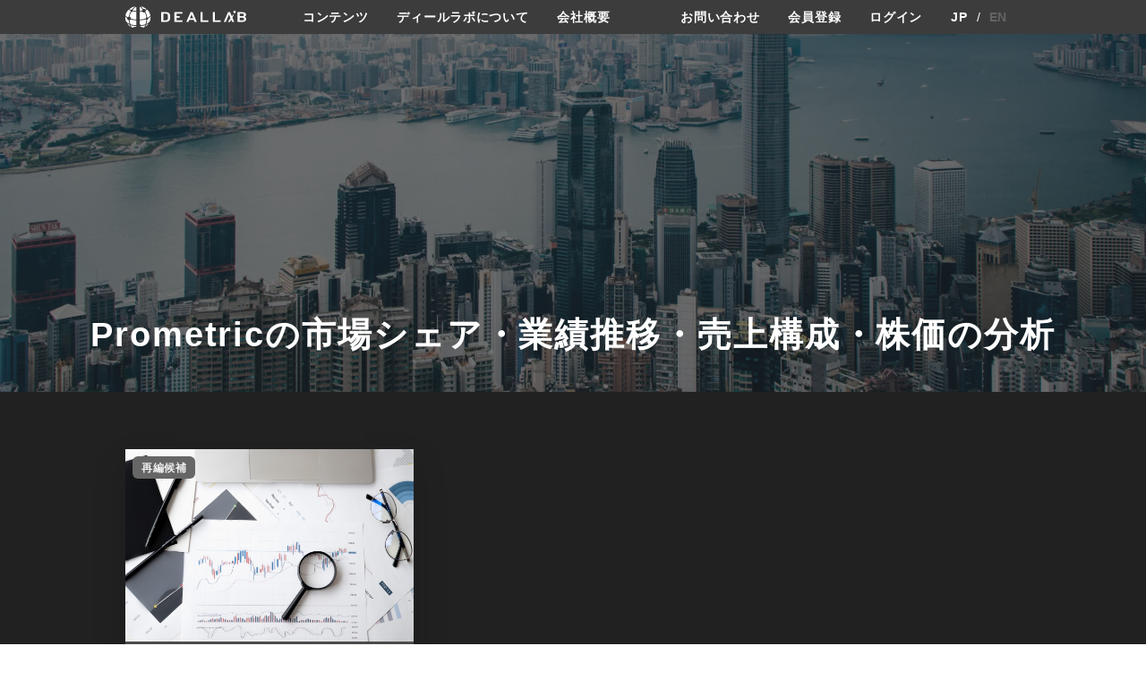

--- FILE ---
content_type: text/html; charset=UTF-8
request_url: https://deallab.info/tag/prometric/
body_size: 14368
content:
<!DOCTYPE html>
<html lang="ja">
    <head prefix="og: http://ogp.me/ns# fb: http://ogp.me/ns/fb# website: http://ogp.me/ns/website#">
    <meta charset="utf-8"/>
    <meta name="viewport" content="width=device-width,user-scalable=0,initial-scale=1.0"/>
            <title>Prometricの市場シェア・業績推移・売上構成・株価の分析 | deallab</title>
        <meta name="description" content="300超の業界の世界市場シェア（世界シェア、市場シェア）やカオスマップを作成。市場シェア上位の1000社の動向を掲載。投資ファンドが買収した1200社もM&amp;Aのターゲットとして業界別に分類。アクティビストによる投資や戦略レビューを実施する企業、スタートアップのカオスマップの情報も提供。">
    <link rel="preload" as="font" type="font/woff" href="/wp-content/themes/cocoon-master/webfonts/icomoon/fonts/icomoon.woff" crossorigin>
    <link rel="preload" as="font" type="font/woff2" href="/wp-content/themes/cocoon-master/webfonts/fontawesome/fonts/fontawesome-webfont.woff2?v=4.7.0" crossorigin>
    <link rel="stylesheet" href="https://deallab.info/wp-content/themes/deallab/assets/css/style.css?v=1.1.117">
    <link rel="stylesheet" href="https://deallab.info/wp-content/themes/deallab/assets/js/lib/main.css">
    <link rel="stylesheet" href="https://cdn.jsdelivr.net/npm/swiper@9/swiper-bundle.min.css"/>
    <link rel="stylesheet" href="https://fonts.googleapis.com/css2?family=Material+Symbols+Outlined:opsz,wght,FILL,GRAD@24,400,0,0" />
    <meta property="og:type" content="article"><meta property="og:description" content="300超の業界の世界市場シェア（世界シェア、市場シェア）やカオスマップを作成。市場シェア上位の1000社の動向を掲載。投資ファンドが買収した1200社もM&amp;Aのターゲットとして業界別に分類。アクティビストによる投資や戦略レビューを実施する企業、スタートアップのカオスマップの情報も提供。">
<meta property="og:title" content="deallab">
<meta property="og:url" content="https://deallab.info">
<meta property="og:image" content="https://deallab.info/wp-content/themes/deallab/assets/images">
<meta property="og:site_name" content="deallab"><meta property="fb:app_id" content="133439217312122">    <script src="https://deallab.info/wp-content/themes/deallab/assets/js/jquery-3.6.1.min.js"></script>
    <script src="https://pagination.js.org/dist/2.6.0/pagination.min.js"></script>
    <script src="https://deallab.info/wp-content/themes/deallab/assets/js/common.js?v=1.39"></script>
    <script src="https://cdn.jsdelivr.net/npm/swiper@9/swiper-bundle.min.js"></script>
    <title>Prometric - deallab</title>
	<script type="text/javascript">function theChampLoadEvent(e){var t=window.onload;if(typeof window.onload!="function"){window.onload=e}else{window.onload=function(){t();e()}}}</script>
		<script type="text/javascript">var theChampDefaultLang = 'ja', theChampCloseIconPath = 'https://deallab.info/wp-content/plugins/super-socializer/images/close.png';</script>
		<script>var theChampSiteUrl = 'https://deallab.info', theChampVerified = 0, theChampEmailPopup = 0, heateorSsMoreSharePopupSearchText = '検索';</script>
			<script>var theChampLoadingImgPath = 'https://deallab.info/wp-content/plugins/super-socializer/images/ajax_loader.gif'; var theChampAjaxUrl = 'https://deallab.info/wp-admin/admin-ajax.php'; var theChampRedirectionUrl = 'https://deallab.info'; var theChampRegRedirectionUrl = 'https://deallab.info/mypage/details/'; </script>
				<script> var theChampFBKey = '816551306555909', theChampSameTabLogin = '1', theChampVerified = 0; var theChampAjaxUrl = 'https://deallab.info/wp-admin/admin-ajax.php'; var theChampPopupTitle = ''; var theChampEmailPopup = 0; var theChampEmailAjaxUrl = 'https://deallab.info/wp-admin/admin-ajax.php'; var theChampEmailPopupTitle = ''; var theChampEmailPopupErrorMsg = ''; var theChampEmailPopupUniqueId = ''; var theChampEmailPopupVerifyMessage = ''; var theChampSteamAuthUrl = ""; var theChampCurrentPageUrl = 'https%3A%2F%2Fdeallab.info%2Ftag%2Fprometric%2F';  var heateorMSEnabled = 0, theChampTwitterAuthUrl = theChampSiteUrl + "?SuperSocializerAuth=Twitter&super_socializer_redirect_to=" + theChampCurrentPageUrl, theChampLineAuthUrl = theChampSiteUrl + "?SuperSocializerAuth=Line&super_socializer_redirect_to=" + theChampCurrentPageUrl, theChampLiveAuthUrl = theChampSiteUrl + "?SuperSocializerAuth=Live&super_socializer_redirect_to=" + theChampCurrentPageUrl, theChampFacebookAuthUrl = theChampSiteUrl + "?SuperSocializerAuth=Facebook&super_socializer_redirect_to=" + theChampCurrentPageUrl, theChampYahooAuthUrl = theChampSiteUrl + "?SuperSocializerAuth=Yahoo&super_socializer_redirect_to=" + theChampCurrentPageUrl, theChampGoogleAuthUrl = theChampSiteUrl + "?SuperSocializerAuth=Google&super_socializer_redirect_to=" + theChampCurrentPageUrl, theChampYoutubeAuthUrl = theChampSiteUrl + "?SuperSocializerAuth=Youtube&super_socializer_redirect_to=" + theChampCurrentPageUrl, theChampVkontakteAuthUrl = theChampSiteUrl + "?SuperSocializerAuth=Vkontakte&super_socializer_redirect_to=" + theChampCurrentPageUrl, theChampLinkedinAuthUrl = theChampSiteUrl + "?SuperSocializerAuth=Linkedin&super_socializer_redirect_to=" + theChampCurrentPageUrl, theChampInstagramAuthUrl = theChampSiteUrl + "?SuperSocializerAuth=Instagram&super_socializer_redirect_to=" + theChampCurrentPageUrl, theChampWordpressAuthUrl = theChampSiteUrl + "?SuperSocializerAuth=Wordpress&super_socializer_redirect_to=" + theChampCurrentPageUrl, theChampDribbbleAuthUrl = theChampSiteUrl + "?SuperSocializerAuth=Dribbble&super_socializer_redirect_to=" + theChampCurrentPageUrl, theChampGithubAuthUrl = theChampSiteUrl + "?SuperSocializerAuth=Github&super_socializer_redirect_to=" + theChampCurrentPageUrl, theChampSpotifyAuthUrl = theChampSiteUrl + "?SuperSocializerAuth=Spotify&super_socializer_redirect_to=" + theChampCurrentPageUrl, theChampKakaoAuthUrl = theChampSiteUrl + "?SuperSocializerAuth=Kakao&super_socializer_redirect_to=" + theChampCurrentPageUrl, theChampTwitchAuthUrl = theChampSiteUrl + "?SuperSocializerAuth=Twitch&super_socializer_redirect_to=" + theChampCurrentPageUrl, theChampRedditAuthUrl = theChampSiteUrl + "?SuperSocializerAuth=Reddit&super_socializer_redirect_to=" + theChampCurrentPageUrl, theChampDisqusAuthUrl = theChampSiteUrl + "?SuperSocializerAuth=Disqus&super_socializer_redirect_to=" + theChampCurrentPageUrl, theChampDropboxAuthUrl = theChampSiteUrl + "?SuperSocializerAuth=Dropbox&super_socializer_redirect_to=" + theChampCurrentPageUrl, theChampFoursquareAuthUrl = theChampSiteUrl + "?SuperSocializerAuth=Foursquare&super_socializer_redirect_to=" + theChampCurrentPageUrl, theChampAmazonAuthUrl = theChampSiteUrl + "?SuperSocializerAuth=Amazon&super_socializer_redirect_to=" + theChampCurrentPageUrl, theChampStackoverflowAuthUrl = theChampSiteUrl + "?SuperSocializerAuth=Stackoverflow&super_socializer_redirect_to=" + theChampCurrentPageUrl, theChampDiscordAuthUrl = theChampSiteUrl + "?SuperSocializerAuth=Discord&super_socializer_redirect_to=" + theChampCurrentPageUrl, theChampMailruAuthUrl = theChampSiteUrl + "?SuperSocializerAuth=Mailru&super_socializer_redirect_to=" + theChampCurrentPageUrl, theChampYandexAuthUrl = theChampSiteUrl + "?SuperSocializerAuth=Yandex&super_socializer_redirect_to=" + theChampCurrentPageUrl; theChampOdnoklassnikiAuthUrl = theChampSiteUrl + "?SuperSocializerAuth=Odnoklassniki&super_socializer_redirect_to=" + theChampCurrentPageUrl;</script>
			<style type="text/css">
						.the_champ_button_instagram span.the_champ_svg,a.the_champ_instagram span.the_champ_svg{background:radial-gradient(circle at 30% 107%,#fdf497 0,#fdf497 5%,#fd5949 45%,#d6249f 60%,#285aeb 90%)}
					.the_champ_horizontal_sharing .the_champ_svg,.heateor_ss_standard_follow_icons_container .the_champ_svg{
					color: #fff;
				border-width: 0px;
		border-style: solid;
		border-color: transparent;
	}
		.the_champ_horizontal_sharing .theChampTCBackground{
		color:#666;
	}
		.the_champ_horizontal_sharing span.the_champ_svg:hover,.heateor_ss_standard_follow_icons_container span.the_champ_svg:hover{
				border-color: transparent;
	}
		.the_champ_vertical_sharing span.the_champ_svg,.heateor_ss_floating_follow_icons_container span.the_champ_svg{
					color: #fff;
				border-width: 0px;
		border-style: solid;
		border-color: transparent;
	}
		.the_champ_vertical_sharing .theChampTCBackground{
		color:#666;
	}
		.the_champ_vertical_sharing span.the_champ_svg:hover,.heateor_ss_floating_follow_icons_container span.the_champ_svg:hover{
						border-color: transparent;
		}
	@media screen and (max-width:783px){.the_champ_vertical_sharing{display:none!important}}div.heateor_ss_mobile_footer{display:none;}@media screen and (max-width:783px){div.the_champ_bottom_sharing div.the_champ_sharing_ul .theChampTCBackground{width:100%!important;background-color:white}div.the_champ_bottom_sharing{width:100%!important;left:0!important;}div.the_champ_bottom_sharing a{width:14.285714285714% !important;margin:0!important;padding:0!important;}div.the_champ_bottom_sharing .the_champ_svg{width:100%!important;}div.the_champ_bottom_sharing div.theChampTotalShareCount{font-size:.7em!important;line-height:28px!important}div.the_champ_bottom_sharing div.theChampTotalShareText{font-size:.5em!important;line-height:0px!important}div.heateor_ss_mobile_footer{display:block;height:40px;}.the_champ_bottom_sharing{padding:0!important;display:block!important;width: auto!important;bottom:-2px!important;top: auto!important;}.the_champ_bottom_sharing .the_champ_square_count{line-height: inherit;}.the_champ_bottom_sharing .theChampSharingArrow{display:none;}.the_champ_bottom_sharing .theChampTCBackground{margin-right: 1.1em !important}}div.the_champ_social_login_title,div.the_champ_login_container{text-align:center}ul.the_champ_login_ul{width:100%;text-align:center;}div.the_champ_login_container ul.the_champ_login_ul li{float:none!important;display:inline-block;}</style>
	
		<!-- All in One SEO 4.8.5 - aioseo.com -->
	<meta name="robots" content="max-image-preview:large" />
	<link rel="canonical" href="https://deallab.info/tag/prometric/" />
	<meta name="generator" content="All in One SEO (AIOSEO) 4.8.5" />
		<script type="application/ld+json" class="aioseo-schema">
			{"@context":"https:\/\/schema.org","@graph":[{"@type":"BreadcrumbList","@id":"https:\/\/deallab.info\/tag\/prometric\/#breadcrumblist","itemListElement":[{"@type":"ListItem","@id":"https:\/\/deallab.info#listItem","position":1,"name":"Home","item":"https:\/\/deallab.info","nextItem":{"@type":"ListItem","@id":"https:\/\/deallab.info\/tag\/prometric\/#listItem","name":"Prometric"}},{"@type":"ListItem","@id":"https:\/\/deallab.info\/tag\/prometric\/#listItem","position":2,"name":"Prometric","previousItem":{"@type":"ListItem","@id":"https:\/\/deallab.info#listItem","name":"Home"}}]},{"@type":"CollectionPage","@id":"https:\/\/deallab.info\/tag\/prometric\/#collectionpage","url":"https:\/\/deallab.info\/tag\/prometric\/","name":"Prometric - deallab","inLanguage":"ja","isPartOf":{"@id":"https:\/\/deallab.info\/#website"},"breadcrumb":{"@id":"https:\/\/deallab.info\/tag\/prometric\/#breadcrumblist"}},{"@type":"Organization","@id":"https:\/\/deallab.info\/#organization","name":"deallab","description":"300\u8d85\u306e\u696d\u754c\u306e\u4e16\u754c\u5e02\u5834\u30b7\u30a7\u30a2\uff08\u4e16\u754c\u30b7\u30a7\u30a2\u3001\u5e02\u5834\u30b7\u30a7\u30a2\uff09\u3084\u30ab\u30aa\u30b9\u30de\u30c3\u30d7\u3092\u4f5c\u6210\u3002\u5e02\u5834\u30b7\u30a7\u30a2\u4e0a\u4f4d\u306e1000\u793e\u306e\u52d5\u5411\u3092\u63b2\u8f09\u3002\u6295\u8cc7\u30d5\u30a1\u30f3\u30c9\u304c\u8cb7\u53ce\u3057\u305f1200\u793e\u3082M&A\u306e\u30bf\u30fc\u30b2\u30c3\u30c8\u3068\u3057\u3066\u696d\u754c\u5225\u306b\u5206\u985e\u3002\u30a2\u30af\u30c6\u30a3\u30d3\u30b9\u30c8\u306b\u3088\u308b\u6295\u8cc7\u3084\u6226\u7565\u30ec\u30d3\u30e5\u30fc\u3092\u5b9f\u65bd\u3059\u308b\u4f01\u696d\u3001\u30b9\u30bf\u30fc\u30c8\u30a2\u30c3\u30d7\u306e\u30ab\u30aa\u30b9\u30de\u30c3\u30d7\u306e\u60c5\u5831\u3082\u63d0\u4f9b\u3002","url":"https:\/\/deallab.info\/"},{"@type":"WebSite","@id":"https:\/\/deallab.info\/#website","url":"https:\/\/deallab.info\/","name":"deallab","description":"300\u8d85\u306e\u696d\u754c\u306e\u4e16\u754c\u5e02\u5834\u30b7\u30a7\u30a2\uff08\u4e16\u754c\u30b7\u30a7\u30a2\u3001\u5e02\u5834\u30b7\u30a7\u30a2\uff09\u3084\u30ab\u30aa\u30b9\u30de\u30c3\u30d7\u3092\u4f5c\u6210\u3002\u5e02\u5834\u30b7\u30a7\u30a2\u4e0a\u4f4d\u306e1000\u793e\u306e\u52d5\u5411\u3092\u63b2\u8f09\u3002\u6295\u8cc7\u30d5\u30a1\u30f3\u30c9\u304c\u8cb7\u53ce\u3057\u305f1200\u793e\u3082M&A\u306e\u30bf\u30fc\u30b2\u30c3\u30c8\u3068\u3057\u3066\u696d\u754c\u5225\u306b\u5206\u985e\u3002\u30a2\u30af\u30c6\u30a3\u30d3\u30b9\u30c8\u306b\u3088\u308b\u6295\u8cc7\u3084\u6226\u7565\u30ec\u30d3\u30e5\u30fc\u3092\u5b9f\u65bd\u3059\u308b\u4f01\u696d\u3001\u30b9\u30bf\u30fc\u30c8\u30a2\u30c3\u30d7\u306e\u30ab\u30aa\u30b9\u30de\u30c3\u30d7\u306e\u60c5\u5831\u3082\u63d0\u4f9b\u3002","inLanguage":"ja","publisher":{"@id":"https:\/\/deallab.info\/#organization"}}]}
		</script>
		<!-- All in One SEO -->

<link rel='dns-prefetch' href='//translate.google.com' />
<link rel='dns-prefetch' href='//www.googletagmanager.com' />
<link rel="alternate" type="application/rss+xml" title="deallab &raquo; Prometric タグのフィード" href="https://deallab.info/tag/prometric/feed/" />
<style id='wp-img-auto-sizes-contain-inline-css' type='text/css'>
img:is([sizes=auto i],[sizes^="auto," i]){contain-intrinsic-size:3000px 1500px}
/*# sourceURL=wp-img-auto-sizes-contain-inline-css */
</style>
<style id='wp-emoji-styles-inline-css' type='text/css'>

	img.wp-smiley, img.emoji {
		display: inline !important;
		border: none !important;
		box-shadow: none !important;
		height: 1em !important;
		width: 1em !important;
		margin: 0 0.07em !important;
		vertical-align: -0.1em !important;
		background: none !important;
		padding: 0 !important;
	}
/*# sourceURL=wp-emoji-styles-inline-css */
</style>
<style id='wp-block-library-inline-css' type='text/css'>
:root{--wp-block-synced-color:#7a00df;--wp-block-synced-color--rgb:122,0,223;--wp-bound-block-color:var(--wp-block-synced-color);--wp-editor-canvas-background:#ddd;--wp-admin-theme-color:#007cba;--wp-admin-theme-color--rgb:0,124,186;--wp-admin-theme-color-darker-10:#006ba1;--wp-admin-theme-color-darker-10--rgb:0,107,160.5;--wp-admin-theme-color-darker-20:#005a87;--wp-admin-theme-color-darker-20--rgb:0,90,135;--wp-admin-border-width-focus:2px}@media (min-resolution:192dpi){:root{--wp-admin-border-width-focus:1.5px}}.wp-element-button{cursor:pointer}:root .has-very-light-gray-background-color{background-color:#eee}:root .has-very-dark-gray-background-color{background-color:#313131}:root .has-very-light-gray-color{color:#eee}:root .has-very-dark-gray-color{color:#313131}:root .has-vivid-green-cyan-to-vivid-cyan-blue-gradient-background{background:linear-gradient(135deg,#00d084,#0693e3)}:root .has-purple-crush-gradient-background{background:linear-gradient(135deg,#34e2e4,#4721fb 50%,#ab1dfe)}:root .has-hazy-dawn-gradient-background{background:linear-gradient(135deg,#faaca8,#dad0ec)}:root .has-subdued-olive-gradient-background{background:linear-gradient(135deg,#fafae1,#67a671)}:root .has-atomic-cream-gradient-background{background:linear-gradient(135deg,#fdd79a,#004a59)}:root .has-nightshade-gradient-background{background:linear-gradient(135deg,#330968,#31cdcf)}:root .has-midnight-gradient-background{background:linear-gradient(135deg,#020381,#2874fc)}:root{--wp--preset--font-size--normal:16px;--wp--preset--font-size--huge:42px}.has-regular-font-size{font-size:1em}.has-larger-font-size{font-size:2.625em}.has-normal-font-size{font-size:var(--wp--preset--font-size--normal)}.has-huge-font-size{font-size:var(--wp--preset--font-size--huge)}.has-text-align-center{text-align:center}.has-text-align-left{text-align:left}.has-text-align-right{text-align:right}.has-fit-text{white-space:nowrap!important}#end-resizable-editor-section{display:none}.aligncenter{clear:both}.items-justified-left{justify-content:flex-start}.items-justified-center{justify-content:center}.items-justified-right{justify-content:flex-end}.items-justified-space-between{justify-content:space-between}.screen-reader-text{border:0;clip-path:inset(50%);height:1px;margin:-1px;overflow:hidden;padding:0;position:absolute;width:1px;word-wrap:normal!important}.screen-reader-text:focus{background-color:#ddd;clip-path:none;color:#444;display:block;font-size:1em;height:auto;left:5px;line-height:normal;padding:15px 23px 14px;text-decoration:none;top:5px;width:auto;z-index:100000}html :where(.has-border-color){border-style:solid}html :where([style*=border-top-color]){border-top-style:solid}html :where([style*=border-right-color]){border-right-style:solid}html :where([style*=border-bottom-color]){border-bottom-style:solid}html :where([style*=border-left-color]){border-left-style:solid}html :where([style*=border-width]){border-style:solid}html :where([style*=border-top-width]){border-top-style:solid}html :where([style*=border-right-width]){border-right-style:solid}html :where([style*=border-bottom-width]){border-bottom-style:solid}html :where([style*=border-left-width]){border-left-style:solid}html :where(img[class*=wp-image-]){height:auto;max-width:100%}:where(figure){margin:0 0 1em}html :where(.is-position-sticky){--wp-admin--admin-bar--position-offset:var(--wp-admin--admin-bar--height,0px)}@media screen and (max-width:600px){html :where(.is-position-sticky){--wp-admin--admin-bar--position-offset:0px}}

/*# sourceURL=wp-block-library-inline-css */
</style><style id='global-styles-inline-css' type='text/css'>
:root{--wp--preset--aspect-ratio--square: 1;--wp--preset--aspect-ratio--4-3: 4/3;--wp--preset--aspect-ratio--3-4: 3/4;--wp--preset--aspect-ratio--3-2: 3/2;--wp--preset--aspect-ratio--2-3: 2/3;--wp--preset--aspect-ratio--16-9: 16/9;--wp--preset--aspect-ratio--9-16: 9/16;--wp--preset--color--black: #000000;--wp--preset--color--cyan-bluish-gray: #abb8c3;--wp--preset--color--white: #ffffff;--wp--preset--color--pale-pink: #f78da7;--wp--preset--color--vivid-red: #cf2e2e;--wp--preset--color--luminous-vivid-orange: #ff6900;--wp--preset--color--luminous-vivid-amber: #fcb900;--wp--preset--color--light-green-cyan: #7bdcb5;--wp--preset--color--vivid-green-cyan: #00d084;--wp--preset--color--pale-cyan-blue: #8ed1fc;--wp--preset--color--vivid-cyan-blue: #0693e3;--wp--preset--color--vivid-purple: #9b51e0;--wp--preset--gradient--vivid-cyan-blue-to-vivid-purple: linear-gradient(135deg,rgb(6,147,227) 0%,rgb(155,81,224) 100%);--wp--preset--gradient--light-green-cyan-to-vivid-green-cyan: linear-gradient(135deg,rgb(122,220,180) 0%,rgb(0,208,130) 100%);--wp--preset--gradient--luminous-vivid-amber-to-luminous-vivid-orange: linear-gradient(135deg,rgb(252,185,0) 0%,rgb(255,105,0) 100%);--wp--preset--gradient--luminous-vivid-orange-to-vivid-red: linear-gradient(135deg,rgb(255,105,0) 0%,rgb(207,46,46) 100%);--wp--preset--gradient--very-light-gray-to-cyan-bluish-gray: linear-gradient(135deg,rgb(238,238,238) 0%,rgb(169,184,195) 100%);--wp--preset--gradient--cool-to-warm-spectrum: linear-gradient(135deg,rgb(74,234,220) 0%,rgb(151,120,209) 20%,rgb(207,42,186) 40%,rgb(238,44,130) 60%,rgb(251,105,98) 80%,rgb(254,248,76) 100%);--wp--preset--gradient--blush-light-purple: linear-gradient(135deg,rgb(255,206,236) 0%,rgb(152,150,240) 100%);--wp--preset--gradient--blush-bordeaux: linear-gradient(135deg,rgb(254,205,165) 0%,rgb(254,45,45) 50%,rgb(107,0,62) 100%);--wp--preset--gradient--luminous-dusk: linear-gradient(135deg,rgb(255,203,112) 0%,rgb(199,81,192) 50%,rgb(65,88,208) 100%);--wp--preset--gradient--pale-ocean: linear-gradient(135deg,rgb(255,245,203) 0%,rgb(182,227,212) 50%,rgb(51,167,181) 100%);--wp--preset--gradient--electric-grass: linear-gradient(135deg,rgb(202,248,128) 0%,rgb(113,206,126) 100%);--wp--preset--gradient--midnight: linear-gradient(135deg,rgb(2,3,129) 0%,rgb(40,116,252) 100%);--wp--preset--font-size--small: 13px;--wp--preset--font-size--medium: 20px;--wp--preset--font-size--large: 36px;--wp--preset--font-size--x-large: 42px;--wp--preset--spacing--20: 0.44rem;--wp--preset--spacing--30: 0.67rem;--wp--preset--spacing--40: 1rem;--wp--preset--spacing--50: 1.5rem;--wp--preset--spacing--60: 2.25rem;--wp--preset--spacing--70: 3.38rem;--wp--preset--spacing--80: 5.06rem;--wp--preset--shadow--natural: 6px 6px 9px rgba(0, 0, 0, 0.2);--wp--preset--shadow--deep: 12px 12px 50px rgba(0, 0, 0, 0.4);--wp--preset--shadow--sharp: 6px 6px 0px rgba(0, 0, 0, 0.2);--wp--preset--shadow--outlined: 6px 6px 0px -3px rgb(255, 255, 255), 6px 6px rgb(0, 0, 0);--wp--preset--shadow--crisp: 6px 6px 0px rgb(0, 0, 0);}:where(.is-layout-flex){gap: 0.5em;}:where(.is-layout-grid){gap: 0.5em;}body .is-layout-flex{display: flex;}.is-layout-flex{flex-wrap: wrap;align-items: center;}.is-layout-flex > :is(*, div){margin: 0;}body .is-layout-grid{display: grid;}.is-layout-grid > :is(*, div){margin: 0;}:where(.wp-block-columns.is-layout-flex){gap: 2em;}:where(.wp-block-columns.is-layout-grid){gap: 2em;}:where(.wp-block-post-template.is-layout-flex){gap: 1.25em;}:where(.wp-block-post-template.is-layout-grid){gap: 1.25em;}.has-black-color{color: var(--wp--preset--color--black) !important;}.has-cyan-bluish-gray-color{color: var(--wp--preset--color--cyan-bluish-gray) !important;}.has-white-color{color: var(--wp--preset--color--white) !important;}.has-pale-pink-color{color: var(--wp--preset--color--pale-pink) !important;}.has-vivid-red-color{color: var(--wp--preset--color--vivid-red) !important;}.has-luminous-vivid-orange-color{color: var(--wp--preset--color--luminous-vivid-orange) !important;}.has-luminous-vivid-amber-color{color: var(--wp--preset--color--luminous-vivid-amber) !important;}.has-light-green-cyan-color{color: var(--wp--preset--color--light-green-cyan) !important;}.has-vivid-green-cyan-color{color: var(--wp--preset--color--vivid-green-cyan) !important;}.has-pale-cyan-blue-color{color: var(--wp--preset--color--pale-cyan-blue) !important;}.has-vivid-cyan-blue-color{color: var(--wp--preset--color--vivid-cyan-blue) !important;}.has-vivid-purple-color{color: var(--wp--preset--color--vivid-purple) !important;}.has-black-background-color{background-color: var(--wp--preset--color--black) !important;}.has-cyan-bluish-gray-background-color{background-color: var(--wp--preset--color--cyan-bluish-gray) !important;}.has-white-background-color{background-color: var(--wp--preset--color--white) !important;}.has-pale-pink-background-color{background-color: var(--wp--preset--color--pale-pink) !important;}.has-vivid-red-background-color{background-color: var(--wp--preset--color--vivid-red) !important;}.has-luminous-vivid-orange-background-color{background-color: var(--wp--preset--color--luminous-vivid-orange) !important;}.has-luminous-vivid-amber-background-color{background-color: var(--wp--preset--color--luminous-vivid-amber) !important;}.has-light-green-cyan-background-color{background-color: var(--wp--preset--color--light-green-cyan) !important;}.has-vivid-green-cyan-background-color{background-color: var(--wp--preset--color--vivid-green-cyan) !important;}.has-pale-cyan-blue-background-color{background-color: var(--wp--preset--color--pale-cyan-blue) !important;}.has-vivid-cyan-blue-background-color{background-color: var(--wp--preset--color--vivid-cyan-blue) !important;}.has-vivid-purple-background-color{background-color: var(--wp--preset--color--vivid-purple) !important;}.has-black-border-color{border-color: var(--wp--preset--color--black) !important;}.has-cyan-bluish-gray-border-color{border-color: var(--wp--preset--color--cyan-bluish-gray) !important;}.has-white-border-color{border-color: var(--wp--preset--color--white) !important;}.has-pale-pink-border-color{border-color: var(--wp--preset--color--pale-pink) !important;}.has-vivid-red-border-color{border-color: var(--wp--preset--color--vivid-red) !important;}.has-luminous-vivid-orange-border-color{border-color: var(--wp--preset--color--luminous-vivid-orange) !important;}.has-luminous-vivid-amber-border-color{border-color: var(--wp--preset--color--luminous-vivid-amber) !important;}.has-light-green-cyan-border-color{border-color: var(--wp--preset--color--light-green-cyan) !important;}.has-vivid-green-cyan-border-color{border-color: var(--wp--preset--color--vivid-green-cyan) !important;}.has-pale-cyan-blue-border-color{border-color: var(--wp--preset--color--pale-cyan-blue) !important;}.has-vivid-cyan-blue-border-color{border-color: var(--wp--preset--color--vivid-cyan-blue) !important;}.has-vivid-purple-border-color{border-color: var(--wp--preset--color--vivid-purple) !important;}.has-vivid-cyan-blue-to-vivid-purple-gradient-background{background: var(--wp--preset--gradient--vivid-cyan-blue-to-vivid-purple) !important;}.has-light-green-cyan-to-vivid-green-cyan-gradient-background{background: var(--wp--preset--gradient--light-green-cyan-to-vivid-green-cyan) !important;}.has-luminous-vivid-amber-to-luminous-vivid-orange-gradient-background{background: var(--wp--preset--gradient--luminous-vivid-amber-to-luminous-vivid-orange) !important;}.has-luminous-vivid-orange-to-vivid-red-gradient-background{background: var(--wp--preset--gradient--luminous-vivid-orange-to-vivid-red) !important;}.has-very-light-gray-to-cyan-bluish-gray-gradient-background{background: var(--wp--preset--gradient--very-light-gray-to-cyan-bluish-gray) !important;}.has-cool-to-warm-spectrum-gradient-background{background: var(--wp--preset--gradient--cool-to-warm-spectrum) !important;}.has-blush-light-purple-gradient-background{background: var(--wp--preset--gradient--blush-light-purple) !important;}.has-blush-bordeaux-gradient-background{background: var(--wp--preset--gradient--blush-bordeaux) !important;}.has-luminous-dusk-gradient-background{background: var(--wp--preset--gradient--luminous-dusk) !important;}.has-pale-ocean-gradient-background{background: var(--wp--preset--gradient--pale-ocean) !important;}.has-electric-grass-gradient-background{background: var(--wp--preset--gradient--electric-grass) !important;}.has-midnight-gradient-background{background: var(--wp--preset--gradient--midnight) !important;}.has-small-font-size{font-size: var(--wp--preset--font-size--small) !important;}.has-medium-font-size{font-size: var(--wp--preset--font-size--medium) !important;}.has-large-font-size{font-size: var(--wp--preset--font-size--large) !important;}.has-x-large-font-size{font-size: var(--wp--preset--font-size--x-large) !important;}
/*# sourceURL=global-styles-inline-css */
</style>

<style id='classic-theme-styles-inline-css' type='text/css'>
/*! This file is auto-generated */
.wp-block-button__link{color:#fff;background-color:#32373c;border-radius:9999px;box-shadow:none;text-decoration:none;padding:calc(.667em + 2px) calc(1.333em + 2px);font-size:1.125em}.wp-block-file__button{background:#32373c;color:#fff;text-decoration:none}
/*# sourceURL=/wp-includes/css/classic-themes.min.css */
</style>
<link rel='stylesheet' id='google-language-translator-css' href='https://deallab.info/wp-content/plugins/google-language-translator/css/style.css?ver=6.0.20' type='text/css' media='' />
<link rel='stylesheet' id='glt-toolbar-styles-css' href='https://deallab.info/wp-content/plugins/google-language-translator/css/toolbar.css?ver=6.0.20' type='text/css' media='' />
<link rel='stylesheet' id='swpm.common-css' href='https://deallab.info/wp-content/plugins/simple-membership/css/swpm.common.css?ver=4.6.5' type='text/css' media='all' />
<link rel='stylesheet' id='to-top-css' href='https://deallab.info/wp-content/plugins/to-top/public/css/to-top-public.css?ver=2.5.5' type='text/css' media='all' />
<link rel='stylesheet' id='dashicons-css' href='https://deallab.info/wp-includes/css/dashicons.min.css?ver=6.9' type='text/css' media='all' />
<link rel='stylesheet' id='thickbox-css' href='https://deallab.info/wp-includes/js/thickbox/thickbox.css?ver=6.9' type='text/css' media='all' />
<link rel='stylesheet' id='the_champ_frontend_css-css' href='https://deallab.info/wp-content/plugins/super-socializer/css/front.css?ver=7.14.4' type='text/css' media='all' />
<script type="text/javascript" src="https://deallab.info/wp-includes/js/jquery/jquery.min.js?ver=3.7.1" id="jquery-core-js"></script>
<script type="text/javascript" src="https://deallab.info/wp-includes/js/jquery/jquery-migrate.min.js?ver=3.4.1" id="jquery-migrate-js"></script>
<script type="text/javascript" id="to-top-js-extra">
/* <![CDATA[ */
var to_top_options = {"scroll_offset":"100","icon_opacity":"100","style":"image","icon_type":"dashicons-arrow-up-alt2","icon_color":"#ffffff","icon_bg_color":"#000000","icon_size":"32","border_radius":"5","image":"https://deallab.info/wp-content/uploads/2025/03/\u30b3\u30f3\u30dd\u30fc\u30cd\u30f3\u30c8-1-\u2013-5@2x.png","image_width":"65","image_alt":"","location":"bottom-right","margin_x":"0","margin_y":"70","show_on_admin":"0","enable_autohide":"0","autohide_time":"2","enable_hide_small_device":"0","small_device_max_width":"640","reset":"0"};
//# sourceURL=to-top-js-extra
/* ]]> */
</script>
<script async type="text/javascript" src="https://deallab.info/wp-content/plugins/to-top/public/js/to-top-public.js?ver=2.5.5" id="to-top-js"></script>

<!-- Site Kit によって追加された Google タグ（gtag.js）スニペット -->
<!-- Google アナリティクス スニペット (Site Kit が追加) -->
<script type="text/javascript" src="https://www.googletagmanager.com/gtag/js?id=GT-KTT58ZX" id="google_gtagjs-js" async></script>
<script type="text/javascript" id="google_gtagjs-js-after">
/* <![CDATA[ */
window.dataLayer = window.dataLayer || [];function gtag(){dataLayer.push(arguments);}
gtag("set","linker",{"domains":["deallab.info"]});
gtag("js", new Date());
gtag("set", "developer_id.dZTNiMT", true);
gtag("config", "GT-KTT58ZX");
//# sourceURL=google_gtagjs-js-after
/* ]]> */
</script>
<link rel="https://api.w.org/" href="https://deallab.info/wp-json/" /><link rel="alternate" title="JSON" type="application/json" href="https://deallab.info/wp-json/wp/v2/tags/3744" /><link rel="EditURI" type="application/rsd+xml" title="RSD" href="https://deallab.info/xmlrpc.php?rsd" />
<meta name="generator" content="WordPress 6.9" />
<meta name="cdp-version" content="1.5.0" /><style>#google_language_translator a{display:none!important;}div.skiptranslate.goog-te-gadget{display:inline!important;}.goog-te-gadget{color:transparent!important;}.goog-te-gadget{font-size:0px!important;}.goog-branding{display:none;}.goog-tooltip{display: none!important;}.goog-tooltip:hover{display: none!important;}.goog-text-highlight{background-color:transparent!important;border:none!important;box-shadow:none!important;}#google_language_translator select.goog-te-combo{color:#32373c;}div.skiptranslate{display:none!important;}body{top:0px!important;}#goog-gt-{display:none!important;}font font{background-color:transparent!important;box-shadow:none!important;position:initial!important;}#glt-translate-trigger{bottom:auto;top:0;}.tool-container.tool-top{top:50px!important;bottom:auto!important;}.tool-container.tool-top .arrow{border-color:transparent transparent #d0cbcb; top:-14px;}#glt-translate-trigger > span{color:#ffffff;}#glt-translate-trigger{background:#f89406;}</style><meta name="generator" content="Site Kit by Google 1.158.0" /><link rel="apple-touch-icon" sizes="180x180" href="/wp-content/uploads/fbrfg/apple-touch-icon.png">
<link rel="icon" type="image/png" sizes="32x32" href="/wp-content/uploads/fbrfg/favicon-32x32.png">
<link rel="icon" type="image/png" sizes="16x16" href="/wp-content/uploads/fbrfg/favicon-16x16.png">
<link rel="manifest" href="/wp-content/uploads/fbrfg/site.webmanifest">
<link rel="mask-icon" href="/wp-content/uploads/fbrfg/safari-pinned-tab.svg" color="#5bbad5">
<link rel="shortcut icon" href="/wp-content/uploads/fbrfg/favicon.ico">
<meta name="msapplication-TileColor" content="#da532c">
<meta name="msapplication-config" content="/wp-content/uploads/fbrfg/browserconfig.xml">
<meta name="theme-color" content="#ffffff">
<!-- Google タグ マネージャー スニペット (Site Kit が追加) -->
<script type="text/javascript">
/* <![CDATA[ */

			( function( w, d, s, l, i ) {
				w[l] = w[l] || [];
				w[l].push( {'gtm.start': new Date().getTime(), event: 'gtm.js'} );
				var f = d.getElementsByTagName( s )[0],
					j = d.createElement( s ), dl = l != 'dataLayer' ? '&l=' + l : '';
				j.async = true;
				j.src = 'https://www.googletagmanager.com/gtm.js?id=' + i + dl;
				f.parentNode.insertBefore( j, f );
			} )( window, document, 'script', 'dataLayer', 'GTM-M3RRRQM' );
			
/* ]]> */
</script>

<!-- (ここまで) Google タグ マネージャー スニペット (Site Kit が追加) -->
<!-- To Top Custom CSS --><style type='text/css'>#to_top_scrollup {background-color: transparent; color: transparent; height: auto; width: 65px;opacity: 1;right:0px;bottom:70px;}</style>        <style>
        .wp-block-table.is-style-stripes tbody tr:nth-child(odd){ background: #e5e5e5 !important;}    </style>
</head>
<script>
  window.fbAsyncInit = function() {
    FB.init({
      appId      : '{your-app-id}',
      cookie     : true,
      xfbml      : true,
      version    : '{api-version}'
    });
      
    FB.AppEvents.logPageView();   
      
  };

  (function(d, s, id){
     var js, fjs = d.getElementsByTagName(s)[0];
     if (d.getElementById(id)) {return;}
     js = d.createElement(s); js.id = id;
     js.src = "https://connect.facebook.net/en_US/sdk.js";
     fjs.parentNode.insertBefore(js, fjs);
   }(document, 'script', 'facebook-jssdk'));
</script>
<body class="archive tag tag-prometric tag-3744 wp-theme-deallab">
    <header class="dl-header">
    <nav>
		<div class="dl-header-info__logo">
			<a href="/"><img src="https://deallab.info/wp-content/uploads/2023/05/logo-footer-v2.svg" alt="Deallab"></a>
    	</div>
        <ul id="menu-grobal_nav_1" class=""><li id="menu-item-27407" class="menu-item menu-item-type-post_type menu-item-object-page menu-item-27407"><a href="https://deallab.info/category/">コンテンツ</a></li>
<li id="menu-item-27408" class="menu-item menu-item-type-post_type menu-item-object-page menu-item-27408"><a href="https://deallab.info/about-us/">ディールラボについて</a></li>
<li id="menu-item-27409" class="menu-item menu-item-type-post_type menu-item-object-page menu-item-27409"><a href="https://deallab.info/company-info/">会社概要</a></li>
</ul>        <div>
            <ul id="menu-grobal_nav_2" class=""><li id="menu-item-27410" class="menu-item menu-item-type-post_type menu-item-object-page menu-item-27410"><a href="https://deallab.info/contact-us/">お問い合わせ</a></li>
<li id="menu-item-27411" class="menu-item menu-item-type-post_type menu-item-object-page menu-item-27411"><a href="https://deallab.info/registration/">会員登録</a></li>
<li id="menu-item-29148" class="menu-item menu-item-type-post_type menu-item-object-page menu-item-29148"><a href="https://deallab.info/login/">ログイン</a></li>
</ul>            <ul>
                <li class="language">
                    <a href="https://deallab.info/" title="Japanese" class="nturl notranslate ja flag Japanese tool-item is-active" data-lang="Japanese">JP</a>
                    <span>/</span>
                    <a href="https://en.deallab.info/" title="English" class="nturl notranslate en flag united-states tool-item" data-lang="English" onclick="removeTrackingParameters(this)">EN</a>
                </li>
            </ul>
        </div>
    </nav>
</header>
<div class="dl-menu-trigger sp">
    <hr><hr><hr>
</div>


<script>
    $(window).on("load",function(){
        
        
                
    });
    function removeTrackingParameters(link) {
		const url = link.href;
		const urlObj = new URL(url);
		urlObj.search = '';
		link.href = urlObj.toString();
	}
</script>
 
    <div class="dl-page-header">
        <img src="https://deallab.info/wp-content/themes/deallab/assets/images/img-hero-marketshare.webp" alt="">
        <h2><span>Prometricの市場シェア・業績推移・売上構成・株価の分析</span></h2>
    </div>
        
          
    <div class="dl-content">
        <div class="wrapper">
            <div class="dl-posts">
                <div class="dl-posts-item">    <a href="https://deallab.info/education-exit/">        <div class="dl-posts-item__category">再編候補</div>        <img src="https://deallab.info/wp-content/uploads/2023/09/調査-scaled.jpg" alt="">    </a>    <div class="dl-posts-item__content">        <a href="https://deallab.info/education-exit/"><h3>教育業界でM&Aの対象となる会社の分析</h3></a>        <aside class="date">2020/07/07</aside>        <div class="dl-posts-item__tags">            <hr>            <div class="dl-posts-item__tags__wrap">                <ul>                    <li><a href="https://deallab.info/tag/vitalsource/">VitalSource</a></li>                    <li><a href="https://deallab.info/tag/futurewhiz/">Futurewhiz</a></li>                    <li><a href="https://deallab.info/tag/%e5%9b%bd%e9%9a%9b%e8%88%aa%e6%a5%ad/">国際航業</a></li>                    <li><a href="https://deallab.info/tag/seesaw/">Seesaw</a></li>                    <li><a href="https://deallab.info/tag/icev/">iCEV</a></li>                    <li><a href="https://deallab.info/tag/discovery-education/">Discovery Education</a></li>                    <li><a href="https://deallab.info/tag/corporate-visions/">Corporate Visions</a></li>                    <li><a href="https://deallab.info/tag/revolution-prep/">Revolution Prep</a></li>                    <li><a href="https://deallab.info/tag/%e3%83%88%e3%83%a9%e3%82%a4%e3%82%b0%e3%83%ab%e3%83%bc%e3%83%97/">トライグループ</a></li>                    <li><a href="https://deallab.info/tag/learning-pool/">Learning Pool</a></li>                    <li><a href="https://deallab.info/tag/kalkomey/">Kalkomey</a></li>                    <li><a href="https://deallab.info/tag/sai%e3%82%b0%e3%83%ad%e3%83%bc%e3%83%90%e3%83%ab/">SAIグローバル</a></li>                    <li><a href="https://deallab.info/tag/campus-training/">Campus Training</a></li>                    <li><a href="https://deallab.info/tag/simplilearn/">Simplilearn</a></li>                    <li><a href="https://deallab.info/tag/straive/">Straive</a></li>                    <li><a href="https://deallab.info/tag/lexipol/">Lexipol</a></li>                    <li><a href="https://deallab.info/tag/scaled-agile/">Scaled Agile</a></li>                    <li><a href="https://deallab.info/tag/ce-broker/">CE Broker</a></li>                    <li><a href="https://deallab.info/tag/renaissance/">Renaissance</a></li>                    <li><a href="https://deallab.info/tag/prometric/">Prometric</a></li>                    <li><a href="https://deallab.info/tag/nord-anglia/">Nord Anglia</a></li>                    <li><a href="https://deallab.info/tag/barbri/">BARBRI</a></li>                    <li><a href="https://deallab.info/tag/cambridge-education-group/">Cambridge Education Group</a></li>                    <li><a href="https://deallab.info/tag/cadence-education/">Cadence Education</a></li>                    <li><a href="https://deallab.info/tag/the-learning-lab/">The Learning Lab</a></li>                    <li><a href="https://deallab.info/tag/study-group/">Study Group</a></li>                    <li><a href="https://deallab.info/tag/edukea/">Edukea</a></li>                    <li><a href="https://deallab.info/tag/aeg/">AEG</a></li>                    <li><a href="https://deallab.info/tag/adeducation/">ADEducation</a></li>                    <li><a href="https://deallab.info/tag/%e3%82%bb%e3%83%b3%e3%83%88%e3%82%b8%e3%83%a7%e3%83%bc%e3%82%b8%e5%a4%a7%e5%ad%a6/">セントジョージ大学</a></li>                    <li><a href="https://deallab.info/tag/educo/">EduCo</a></li>                    <li><a href="https://deallab.info/tag/inseecu/">INSEECU</a></li>                    <li><a href="https://deallab.info/tag/vusec/">VUSEC</a></li>                    <li><a href="https://deallab.info/tag/cel-lep/">CEL LEP</a></li>                    <li><a href="https://deallab.info/tag/%e3%83%9e%e3%82%b0%e3%83%ad%e3%82%a6%e3%83%92%e3%83%ab%e3%83%bb%e3%82%a8%e3%83%87%e3%83%a5%e3%82%b1%e3%83%bc%e3%82%b7%e3%83%a7%e3%83%b3/">マグロウヒル・エデュケーション</a></li>                    <li><a href="https://deallab.info/tag/hig/">HIGキャピタル</a></li>                    <li><a href="https://deallab.info/tag/advent/">アドベントインターナショナル</a></li>                    <li><a href="https://deallab.info/tag/baring/">ベアリング・プライベート・エクイティ・アジア</a></li>                    <li><a href="https://deallab.info/tag/ardian/">アーディアン</a></li>                    <li><a href="https://deallab.info/tag/cinven/">シンベン</a></li>                </ul>            </div>        </div>        <a href="https://deallab.info/education-exit/"><p>
教育業界で、今後のM&amp;Aの対象となる会社について一覧表を作成しています。語学スクール、予備校、大学、インターナショナルスクール、試験作成といった分野で、今後投資ファンドによるエグジットの動きが予想されます。本記事の作成日以降にM&a...</p></a>    </div></div>            </div>
        </div>
    </div>
<footer class="dl-footer">
    <div class="wrapper">
        <div class="dl-footer-info">
            <div class="dl-footer-info__logo">
                <img src="https://deallab.info/wp-content/uploads/2023/05/logo-footer-v2.svg" alt="Deallab">
            </div>
            <ul class="dl-footer-info__sns">
			    <li><a href="https://twitter.com/deallaboratory" target="_blank" class="dl-footer-info__x"><img src="https://deallab.info/wp-content/themes/deallab/assets/images/icn-x.svg" alt="Twitter"></a></li>
                <li><a href=""><img src="https://deallab.info/wp-content/themes/deallab/assets/images/icn-youtube.svg" alt="Youtube"></a></li>
                <li><a href=""><img src="https://deallab.info/wp-content/themes/deallab/assets/images/icn-instagram.svg" alt="Instagram"></a></li>
            </ul>
        </div>
        <div class="dl-footer-nav">
            <ul>
                <li>
                    <a>会社</a>
                    <ul id="menu-footer_nav_1" class=""><li id="menu-item-27398" class="menu-item menu-item-type-post_type menu-item-object-page menu-item-27398"><a href="https://deallab.info/about-us/">ディールラボについて</a></li>
<li id="menu-item-27399" class="menu-item menu-item-type-post_type menu-item-object-page menu-item-27399"><a href="https://deallab.info/media-achievement/">メディア掲載実績</a></li>
<li id="menu-item-27400" class="menu-item menu-item-type-post_type menu-item-object-page menu-item-27400"><a href="https://deallab.info/company-info/">会社概要</a></li>
</ul>                </li>
                <li>
                    <a>サイトご利用契約</a>
                    <ul id="menu-footer_nav_2" class=""><li id="menu-item-27401" class="menu-item menu-item-type-post_type menu-item-object-page menu-item-privacy-policy menu-item-27401"><a rel="privacy-policy" href="https://deallab.info/privacy-policy/">プライバシーポリシー</a></li>
<li id="menu-item-27402" class="menu-item menu-item-type-post_type menu-item-object-page menu-item-27402"><a href="https://deallab.info/terms/">利用規約</a></li>
<li id="menu-item-27403" class="menu-item menu-item-type-post_type menu-item-object-page menu-item-27403"><a href="https://deallab.info/contact-us/">お問い合わせ</a></li>
</ul>                </li>
                <li>
                    <a>登録</a>
                    <ul id="menu-footer_nav_3" class=""><li id="menu-item-27404" class="menu-item menu-item-type-post_type menu-item-object-page menu-item-27404"><a href="https://deallab.info/registration/">会員登録</a></li>
<li id="menu-item-27405" class="menu-item menu-item-type-post_type menu-item-object-page menu-item-27405"><a href="https://deallab.info/login/">ログイン</a></li>
</ul>                </li>
            </ul>
        </div>
    </div>
    <p class="copy">Copyright © Deallab All Rights Reserved.</p>
</footer>
<script type="speculationrules">
{"prefetch":[{"source":"document","where":{"and":[{"href_matches":"/*"},{"not":{"href_matches":["/wp-*.php","/wp-admin/*","/wp-content/uploads/*","/wp-content/*","/wp-content/plugins/*","/wp-content/themes/deallab/*","/*\\?(.+)"]}},{"not":{"selector_matches":"a[rel~=\"nofollow\"]"}},{"not":{"selector_matches":".no-prefetch, .no-prefetch a"}}]},"eagerness":"conservative"}]}
</script>
<div id="glt-translate-trigger"><span class="notranslate">EN</span></div><div id="glt-toolbar"></div><div id="flags" style="display:none" class="size18"><ul id="sortable" class="ui-sortable"><li id="English"><a href="#" title="English" class="nturl notranslate en flag united-states"></a></li><li id="Japanese"><a href="#" title="Japanese" class="nturl notranslate ja flag Japanese"></a></li></ul></div><div id='glt-footer'><div id="google_language_translator" class="default-language-ja"></div></div><script>function GoogleLanguageTranslatorInit() { new google.translate.TranslateElement({pageLanguage: 'ja', includedLanguages:'en,ja', layout: google.translate.TranslateElement.InlineLayout.HORIZONTAL, autoDisplay: false}, 'google_language_translator');}</script><span id="to_top_scrollup"><img alt="" src="//deallab.info/wp-content/uploads/2025/03/コンポーネント-1-–-5@2x.png"/></span>		<!-- Google タグ マネージャー (noscript) スニペット (Site Kit が追加) -->
		<noscript>
			<iframe src="https://www.googletagmanager.com/ns.html?id=GTM-M3RRRQM" height="0" width="0" style="display:none;visibility:hidden"></iframe>
		</noscript>
		<!-- (ここまで) Google タグ マネージャー (noscript) スニペット (Site Kit が追加) -->
		<script type="text/javascript" src="https://deallab.info/wp-content/plugins/google-language-translator/js/scripts.js?ver=6.0.20" id="scripts-js"></script>
<script type="text/javascript" src="//translate.google.com/translate_a/element.js?cb=GoogleLanguageTranslatorInit" id="scripts-google-js"></script>
<script type="text/javascript" id="thickbox-js-extra">
/* <![CDATA[ */
var thickboxL10n = {"next":"\u6b21\u3078 \u003E","prev":"\u003C \u524d\u3078","image":"\u753b\u50cf","of":"/","close":"\u9589\u3058\u308b","noiframes":"\u3053\u306e\u6a5f\u80fd\u3067\u306f iframe \u304c\u5fc5\u8981\u3067\u3059\u3002\u73fe\u5728 iframe \u3092\u7121\u52b9\u5316\u3057\u3066\u3044\u308b\u304b\u3001\u5bfe\u5fdc\u3057\u3066\u3044\u306a\u3044\u30d6\u30e9\u30a6\u30b6\u30fc\u3092\u4f7f\u3063\u3066\u3044\u308b\u3088\u3046\u3067\u3059\u3002","loadingAnimation":"https://deallab.info/wp-includes/js/thickbox/loadingAnimation.gif"};
//# sourceURL=thickbox-js-extra
/* ]]> */
</script>
<script type="text/javascript" src="https://deallab.info/wp-includes/js/thickbox/thickbox.js?ver=3.1-20121105" id="thickbox-js"></script>
<script type="text/javascript" src="https://deallab.info/wp-content/plugins/super-socializer/js/front/combined.js?ver=7.14.4" id="the_champ_combined_script-js"></script>
<script id="wp-emoji-settings" type="application/json">
{"baseUrl":"https://s.w.org/images/core/emoji/17.0.2/72x72/","ext":".png","svgUrl":"https://s.w.org/images/core/emoji/17.0.2/svg/","svgExt":".svg","source":{"concatemoji":"https://deallab.info/wp-includes/js/wp-emoji-release.min.js?ver=6.9"}}
</script>
<script type="module">
/* <![CDATA[ */
/*! This file is auto-generated */
const a=JSON.parse(document.getElementById("wp-emoji-settings").textContent),o=(window._wpemojiSettings=a,"wpEmojiSettingsSupports"),s=["flag","emoji"];function i(e){try{var t={supportTests:e,timestamp:(new Date).valueOf()};sessionStorage.setItem(o,JSON.stringify(t))}catch(e){}}function c(e,t,n){e.clearRect(0,0,e.canvas.width,e.canvas.height),e.fillText(t,0,0);t=new Uint32Array(e.getImageData(0,0,e.canvas.width,e.canvas.height).data);e.clearRect(0,0,e.canvas.width,e.canvas.height),e.fillText(n,0,0);const a=new Uint32Array(e.getImageData(0,0,e.canvas.width,e.canvas.height).data);return t.every((e,t)=>e===a[t])}function p(e,t){e.clearRect(0,0,e.canvas.width,e.canvas.height),e.fillText(t,0,0);var n=e.getImageData(16,16,1,1);for(let e=0;e<n.data.length;e++)if(0!==n.data[e])return!1;return!0}function u(e,t,n,a){switch(t){case"flag":return n(e,"\ud83c\udff3\ufe0f\u200d\u26a7\ufe0f","\ud83c\udff3\ufe0f\u200b\u26a7\ufe0f")?!1:!n(e,"\ud83c\udde8\ud83c\uddf6","\ud83c\udde8\u200b\ud83c\uddf6")&&!n(e,"\ud83c\udff4\udb40\udc67\udb40\udc62\udb40\udc65\udb40\udc6e\udb40\udc67\udb40\udc7f","\ud83c\udff4\u200b\udb40\udc67\u200b\udb40\udc62\u200b\udb40\udc65\u200b\udb40\udc6e\u200b\udb40\udc67\u200b\udb40\udc7f");case"emoji":return!a(e,"\ud83e\u1fac8")}return!1}function f(e,t,n,a){let r;const o=(r="undefined"!=typeof WorkerGlobalScope&&self instanceof WorkerGlobalScope?new OffscreenCanvas(300,150):document.createElement("canvas")).getContext("2d",{willReadFrequently:!0}),s=(o.textBaseline="top",o.font="600 32px Arial",{});return e.forEach(e=>{s[e]=t(o,e,n,a)}),s}function r(e){var t=document.createElement("script");t.src=e,t.defer=!0,document.head.appendChild(t)}a.supports={everything:!0,everythingExceptFlag:!0},new Promise(t=>{let n=function(){try{var e=JSON.parse(sessionStorage.getItem(o));if("object"==typeof e&&"number"==typeof e.timestamp&&(new Date).valueOf()<e.timestamp+604800&&"object"==typeof e.supportTests)return e.supportTests}catch(e){}return null}();if(!n){if("undefined"!=typeof Worker&&"undefined"!=typeof OffscreenCanvas&&"undefined"!=typeof URL&&URL.createObjectURL&&"undefined"!=typeof Blob)try{var e="postMessage("+f.toString()+"("+[JSON.stringify(s),u.toString(),c.toString(),p.toString()].join(",")+"));",a=new Blob([e],{type:"text/javascript"});const r=new Worker(URL.createObjectURL(a),{name:"wpTestEmojiSupports"});return void(r.onmessage=e=>{i(n=e.data),r.terminate(),t(n)})}catch(e){}i(n=f(s,u,c,p))}t(n)}).then(e=>{for(const n in e)a.supports[n]=e[n],a.supports.everything=a.supports.everything&&a.supports[n],"flag"!==n&&(a.supports.everythingExceptFlag=a.supports.everythingExceptFlag&&a.supports[n]);var t;a.supports.everythingExceptFlag=a.supports.everythingExceptFlag&&!a.supports.flag,a.supports.everything||((t=a.source||{}).concatemoji?r(t.concatemoji):t.wpemoji&&t.twemoji&&(r(t.twemoji),r(t.wpemoji)))});
//# sourceURL=https://deallab.info/wp-includes/js/wp-emoji-loader.min.js
/* ]]> */
</script>
</body>
</html>


--- FILE ---
content_type: image/svg+xml
request_url: https://deallab.info/wp-content/themes/deallab/assets/images/icn-youtube.svg
body_size: 357
content:
<svg width="32" height="33" fill="none" xmlns="http://www.w3.org/2000/svg"><rect y=".691" width="32" height="32" rx="10.667" fill="#434343"/><path d="M20.677 11.357h-9.354C9.488 11.357 8 12.76 8 14.488v4.405c0 1.73 1.488 3.131 3.323 3.131h9.354c1.835 0 3.323-1.402 3.323-3.13v-4.406c0-1.73-1.488-3.13-3.323-3.13Zm-2.247 5.548-4.376 1.966c-.116.052-.25-.028-.25-.15v-4.054c0-.124.137-.204.254-.148l4.375 2.089a.161.161 0 0 1-.003.297Z" fill="#BFBFBF"/></svg>